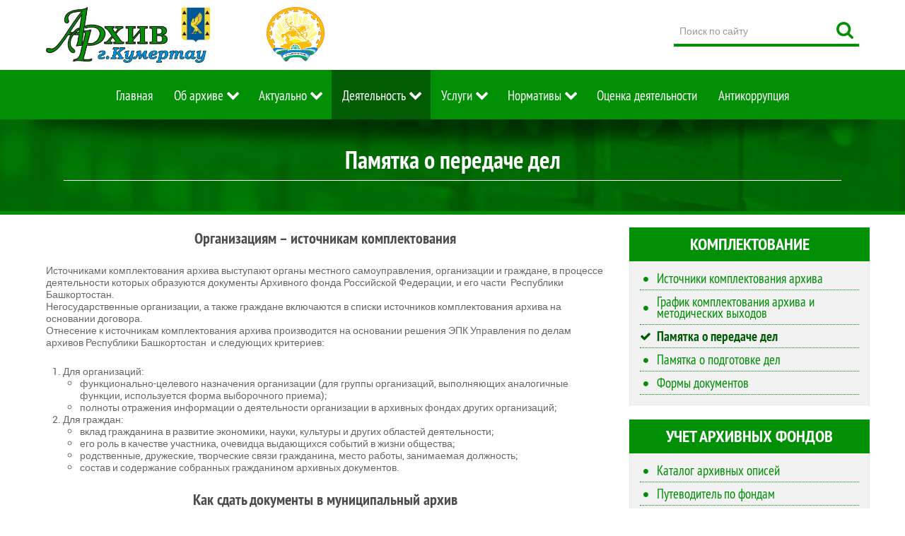

--- FILE ---
content_type: text/html; charset=utf-8
request_url: https://kumertau-archive.ru/%D0%B4%D0%B5%D1%8F%D1%82%D0%B5%D0%BB%D1%8C%D0%BD%D0%BE%D1%81%D1%82%D1%8C/%D0%BA%D0%BE%D0%BC%D0%BF%D0%BB%D0%B5%D0%BA%D1%82%D0%BE%D0%B2%D0%B0%D0%BD%D0%B8%D0%B5/%D0%BF%D0%B0%D0%BC%D1%8F%D1%82%D0%BA%D0%B0-%D0%BE-%D0%BF%D0%B5%D1%80%D0%B5%D0%B4%D0%B0%D1%87%D0%B5-%D0%B4%D0%B5%D0%BB.html
body_size: 13470
content:
<!DOCTYPE html><html
prefix="og: http://ogp.me/ns#" lang="ru-ru" dir="ltr"><head><meta
name="viewport" content="width=device-width, initial-scale=1.0"><meta
http-equiv="X-UA-Compatible" content="IE=edge" /><base
href="https://kumertau-archive.ru/%D0%B4%D0%B5%D1%8F%D1%82%D0%B5%D0%BB%D1%8C%D0%BD%D0%BE%D1%81%D1%82%D1%8C/%D0%BA%D0%BE%D0%BC%D0%BF%D0%BB%D0%B5%D0%BA%D1%82%D0%BE%D0%B2%D0%B0%D0%BD%D0%B8%D0%B5/%D0%BF%D0%B0%D0%BC%D1%8F%D1%82%D0%BA%D0%B0-%D0%BE-%D0%BF%D0%B5%D1%80%D0%B5%D0%B4%D0%B0%D1%87%D0%B5-%D0%B4%D0%B5%D0%BB.html" /><meta
http-equiv="content-type" content="text/html; charset=utf-8" /><meta
name="author" content="Super User" /><meta
name="generator" content="Joomla! - Open Source Content Management" /><title>Памятка о передаче дел - Городской архив города Кумертау</title><link
rel="stylesheet" type="text/css" href="https://kumertau-archive.ru/index.php?option=com_jbetolo&amp;task=serve&amp;gz=1&amp;file=f1db8cbbda12622d666da2a9c44f97c8.css&amp;type=css&amp;ag=5184000"  /><link
href="https://kumertau-archive.ru/деятельность/комплектование/памятка-о-передаче-дел.html" rel="canonical" /><link
href="https://kumertau-archive.ru/component/search/?Itemid=131&amp;format=opensearch" rel="search" title="Искать Городской архив города Кумертау" type="application/opensearchdescription+xml" /><link
href="/favicon.ico" rel="shortcut icon" type="image/vnd.microsoft.icon" /><style type="text/css">#g-sidebar li.item-174 {
display:none;
}</style> <script src="/media/system/js/mootools-core.js" type="text/javascript"></script> <script src="/media/system/js/core.js" type="text/javascript"></script> <script src="https://ajax.googleapis.com/ajax/libs/jquery/2.1.4/jquery.min.js" type="text/javascript"></script> <script src="/media/jui/js/jquery-noconflict.js" type="text/javascript"></script> <script src="/media/jui/js/jquery-migrate.min.js" type="text/javascript"></script> <script src="/media/system/js/caption.js" type="text/javascript"></script> <script src="/media/system/js/mootools-more.js" type="text/javascript"></script> <script src="/media/system/js/html5fallback.js" type="text/javascript"></script> <script src="/media/jui/js/bootstrap.min.js" type="text/javascript"></script> <script src="/templates/g5_hydrogen/js/rokbox.js" type="text/javascript"></script> <!--[if (gte IE 8)&(lte IE 9)]> <script type="text/javascript" src="/media/gantry5/assets/js/html5shiv-printshiv.min.js"></script> <link
rel="stylesheet" href="/media/gantry5/engines/nucleus/css/nucleus-ie9.css" type="text/css"/> <script type="text/javascript" src="/media/gantry5/assets/js/matchmedia.polyfill.js"></script> <![endif]--> <script type="text/javascript">jQuery(window).on('load',  function() {
				new JCaption('img.caption');
			});if (typeof RokBoxSettings == 'undefined') RokBoxSettings = {pc: '100'};jQuery(document).ready(function(){
	var jQuerymenu = jQuery("#g-navigation");
    jQuery(window).scroll(function(){
         if ( jQuery(this).scrollTop() > 100 && jQuerymenu.hasClass("default") ){
             jQuerymenu.fadeOut('fast',function(){
                 jQuery(this).removeClass("default")
                        .addClass("fixed")
                        .fadeIn('100');
             });
         } else if(jQuery(this).scrollTop() <= 100 && jQuerymenu.hasClass("fixed")) {
             jQuerymenu.fadeOut('fast',function(){
                 jQuery(this).removeClass("fixed")
                        .addClass("default")
                        .fadeIn('800');
             });
         }
	});
});</script> <script type="text/javascript">jQuery(function(){jQuery.fn.scrollToTop=function(){jQuery(this).hide().removeAttr("href");
if(jQuery(window).scrollTop()!="0"){jQuery(this).fadeIn("slow")}var scrollDiv=jQuery(this);
jQuery(window).scroll(function(){if(jQuery(window).scrollTop()=="0"){jQuery(scrollDiv).fadeOut("slow")}else{jQuery(scrollDiv).fadeIn("slow")}});
jQuery(this).click(function(){jQuery("html, body").animate({scrollTop:0},"slow")})}});</script> <script type="text/javascript">jQuery(function() { 
		jQuery("#toTop").scrollToTop(); 
	});</script> <script>(function(i,s,o,g,r,a,m){i['GoogleAnalyticsObject']=r;i[r]=i[r]||function(){
(i[r].q=i[r].q||[]).push(arguments)},i[r].l=1*new Date();a=s.createElement(o),
m=s.getElementsByTagName(o)[0];a.async=1;a.src=g;m.parentNode.insertBefore(a,m)
})(window,document,'script','https://www.google-analytics.com/analytics.js','ga');
ga('create', 'UA-80767228-1', 'auto');
ga('send', 'pageview');</script> <script type="text/javascript">(function (d, w, c) {
        (w[c] = w[c] || []).push(function() {
            try {
                w.yaCounter37289960 = new Ya.Metrika({
                    id:37289960,
                    clickmap:true,
                    trackLinks:true,
                    accurateTrackBounce:true
                });
            } catch(e) { }
        });

        var n = d.getElementsByTagName("script")[0],
            s = d.createElement("script"),
            f = function () { n.parentNode.insertBefore(s, n); };
        s.type = "text/javascript";
        s.async = true;
        s.src = "https://mc.yandex.ru/metrika/watch.js";

        if (w.opera == "[object Opera]") {
            d.addEventListener("DOMContentLoaded", f, false);
        } else { f(); }
    })(document, window, "yandex_metrika_callbacks");</script> </head><body
class="gantry site com_content view-article no-layout no-task dir-ltr itemid-131 outline-9 g-offcanvas-left g-2column-right g-style-preset3"><div
id="g-offcanvas"  data-g-offcanvas-swipe="1" data-g-offcanvas-css3="1"><div
class="g-grid"><div
class="g-block size-100"><div
class="g-content"><div
id="g-mobilemenu-container" data-g-menu-breakpoint="48rem"></div></div></div></div></div><div
id="g-page-surround"><div
class="g-offcanvas-hide g-offcanvas-toggle" data-offcanvas-toggle><i
class="fa fa-fw fa-bars"></i></div>
<header
id="g-header"><div
class="g-container"><div
class="g-grid"><div
class="g-block size-26"><div
class="g-content">
<a
href="/" title="Муниципальное бюджетное учреждение Архив г.Кумертау"  class="gantry-logo">
<img
src="/images/logo1.png" alt="Муниципальное бюджетное учреждение Архив г.Кумертау" />
</a></div></div><div
class="g-block size-48"><div
class="g-content">
<a
style="text-align: center"><img
src="/images/65let320.png" alt="65let" width="82" height="80" /></a></div></div><div
class="g-block size-26"><div
class="g-content"><div
class="platform-content"><div
class="search"><form
action="/деятельность/комплектование/памятка-о-передаче-дел.html" method="post" class="form-inline">
<label
for="mod-search-searchword" class="element-invisible">Поиск по сайту</label> <input
name="searchword" id="mod-search-searchword" maxlength="200"  class="inputbox search-query" type="search" placeholder="Поиск по сайту" /> <button
class="search-button" onclick="this.form.searchword.focus();"></button>		<input
type="hidden" name="task" value="search" />
<input
type="hidden" name="option" value="com_search" />
<input
type="hidden" name="Itemid" value="183" /></form></div></div></div></div></div></div>
</header>
<section
id="g-navigation" class="default"><div
class="g-container"><div
class="g-grid"><div
class="g-block size-100"><div
class="g-content"><nav
class="g-main-nav" role="navigation"><ul
class="g-toplevel"><li
class="g-menu-item g-menu-item-type-component g-menu-item-103 g-standard  " title="Главная">
<a
class="g-menu-item-container" href="/" target="_blank">
<span
class="g-menu-item-content">
<span
class="g-menu-item-title">Главная</span>
</span>
</a></li><li
class="g-menu-item g-menu-item-type-heading g-menu-item-116 g-parent g-standard  " style="position: relative;" title="Об архиве"><div
class="g-menu-item-container" data-g-menuparent="">                                                                            <span
class="g-nav-header g-menu-item-content">            <span
class="g-menu-item-title">Об архиве</span>
</span>
<span
class="g-menu-parent-indicator"></span></div><ul
class="g-dropdown g-inactive g-fade g-dropdown-right" style="width:300px;" data-g-item-width="300px"><li
class="g-dropdown-column"><div
class="g-grid"><div
class="g-block size-100"><ul
class="g-sublevel"><li
class="g-level-1 g-go-back">
<a
class="g-menu-item-container" href="#" data-g-menuparent=""><span>Back</span></a></li><li
class="g-menu-item g-menu-item-type-component g-menu-item-127  " title="История архива">
<a
class="g-menu-item-container" href="/об-архиве/история.html">
<span
class="g-menu-item-content">
<span
class="g-menu-item-title">История архива</span>
</span>
</a></li><li
class="g-menu-item g-menu-item-type-component g-menu-item-150  " title="Паспорт архива">
<a
class="g-menu-item-container" href="/об-архиве/паспорт-архива.html">
<span
class="g-menu-item-content">
<span
class="g-menu-item-title">Паспорт архива</span>
</span>
</a></li><li
class="g-menu-item g-menu-item-type-component g-menu-item-195  " title="Сотрудники архива">
<a
class="g-menu-item-container" href="/об-архиве/сотрудники-архива.html">
<span
class="g-menu-item-content">
<span
class="g-menu-item-title">Сотрудники архива</span>
</span>
</a></li><li
class="g-menu-item g-menu-item-type-separator g-menu-item-174 g-parent  " style="position: relative;" title="Документы"><div
class="g-menu-item-container" data-g-menuparent="">                                                                            <span
class="g-separator g-menu-item-content">            <span
class="g-menu-item-title">Документы</span>
</span>
<span
class="g-menu-parent-indicator"></span></div><ul
class="g-dropdown g-inactive g-fade g-dropdown-right" style="width:300px;" data-g-item-width="300px"><li
class="g-dropdown-column"><div
class="g-grid"><div
class="g-block size-100"><ul
class="g-sublevel"><li
class="g-level-2 g-go-back">
<a
class="g-menu-item-container" href="#" data-g-menuparent=""><span>Back</span></a></li><li
class="g-menu-item g-menu-item-type-component g-menu-item-202  " title="Учредительные">
<a
class="g-menu-item-container" href="/об-архиве/документы/учредительные.html">
<span
class="g-menu-item-content">
<span
class="g-menu-item-title">Учредительные</span>
</span>
</a></li><li
class="g-menu-item g-menu-item-type-component g-menu-item-203  " title="Финансово-хозяйственная деятельность">
<a
class="g-menu-item-container" href="/об-архиве/документы/финансово-хозяйственная-деятельность.html">
<span
class="g-menu-item-content">
<span
class="g-menu-item-title">Финансово-хозяйственная деятельность</span>
</span>
</a></li><li
class="g-menu-item g-menu-item-type-component g-menu-item-204  " title="Муниципальное задание">
<a
class="g-menu-item-container" href="/об-архиве/документы/муниципальное-задание.html">
<span
class="g-menu-item-content">
<span
class="g-menu-item-title">Муниципальное задание</span>
</span>
</a></li><li
class="g-menu-item g-menu-item-type-component g-menu-item-205  " title="Закупки">
<a
class="g-menu-item-container" href="/об-архиве/документы/закупки.html">
<span
class="g-menu-item-content">
<span
class="g-menu-item-title">Закупки</span>
</span>
</a></li><li
class="g-menu-item g-menu-item-type-component g-menu-item-216  " title="Охрана труда">
<a
class="g-menu-item-container" href="/об-архиве/документы/охрана-труда.html">
<span
class="g-menu-item-content">
<span
class="g-menu-item-title">Охрана труда</span>
</span>
</a></li><li
class="g-menu-item g-menu-item-type-component g-menu-item-217  " title="Правила работы с сайтом">
<a
class="g-menu-item-container" href="/об-архиве/документы/правила-работы-с-сайтом.html">
<span
class="g-menu-item-content">
<span
class="g-menu-item-title">Правила работы с сайтом</span>
</span>
</a></li></ul></div></div></li></ul></li><li
class="g-menu-item g-menu-item-type-component g-menu-item-196  " style="position: relative;" title="Противодействие коррупции">
<a
class="g-menu-item-container" href="/об-архиве/противодействие-коррупции.html">
<span
class="g-menu-item-content">
<span
class="g-menu-item-title">Противодействие коррупции</span>
</span>
</a></li></ul></div></div></li></ul></li><li
class="g-menu-item g-menu-item-type-separator g-menu-item-118 g-parent g-standard  " title="Актуально"><div
class="g-menu-item-container" data-g-menuparent="">                                                                            <span
class="g-separator g-menu-item-content">            <span
class="g-menu-item-title">Актуально</span>
</span>
<span
class="g-menu-parent-indicator"></span></div><ul
class="g-dropdown g-inactive g-fade g-dropdown-right"><li
class="g-dropdown-column"><div
class="g-grid"><div
class="g-block size-100"><ul
class="g-sublevel"><li
class="g-level-1 g-go-back">
<a
class="g-menu-item-container" href="#" data-g-menuparent=""><span>Back</span></a></li><li
class="g-menu-item g-menu-item-type-component g-menu-item-119  " title="Новости">
<a
class="g-menu-item-container" href="/новости/новости.html">
<span
class="g-menu-item-content">
<span
class="g-menu-item-title">Новости</span>
</span>
</a></li><li
class="g-menu-item g-menu-item-type-component g-menu-item-189  " title="Методнавигатор">
<a
class="g-menu-item-container" href="/новости/актуально.html">
<span
class="g-menu-item-content">
<span
class="g-menu-item-title">Методнавигатор</span>
</span>
</a></li><li
class="g-menu-item g-menu-item-type-component g-menu-item-207  " title="Кумертауведение">
<a
class="g-menu-item-container" href="/новости/кумертауведение-online.html">
<span
class="g-menu-item-content">
<span
class="g-menu-item-title">Кумертауведение</span>
</span>
</a></li><li
class="g-menu-item g-menu-item-type-component g-menu-item-190  " title="Объявления">
<a
class="g-menu-item-container" href="/новости/объявления.html">
<span
class="g-menu-item-content">
<span
class="g-menu-item-title">Объявления</span>
</span>
</a></li></ul></div></div></li></ul></li><li
class="g-menu-item g-menu-item-type-separator g-menu-item-120 g-parent active g-standard  " style="position: relative;" title="Деятельность"><div
class="g-menu-item-container" data-g-menuparent="">                                                                            <span
class="g-separator g-menu-item-content">            <span
class="g-menu-item-title">Деятельность</span>
</span>
<span
class="g-menu-parent-indicator"></span></div><ul
class="g-dropdown g-inactive g-fade g-dropdown-right" style="width:300px;" data-g-item-width="300px"><li
class="g-dropdown-column"><div
class="g-grid"><div
class="g-block size-100"><ul
class="g-sublevel"><li
class="g-level-1 g-go-back">
<a
class="g-menu-item-container" href="#" data-g-menuparent=""><span>Back</span></a></li><li
class="g-menu-item g-menu-item-type-separator g-menu-item-209 g-parent  " style="position: relative;" title="Организация деятельности"><div
class="g-menu-item-container" data-g-menuparent="">                                                                            <span
class="g-separator g-menu-item-content">            <span
class="g-menu-item-title">Организация деятельности</span>
</span>
<span
class="g-menu-parent-indicator"></span></div><ul
class="g-dropdown g-inactive g-fade g-dropdown-right" style="width:300px;" data-g-item-width="300px"><li
class="g-dropdown-column"><div
class="g-grid"><div
class="g-block size-100"><ul
class="g-sublevel"><li
class="g-level-2 g-go-back">
<a
class="g-menu-item-container" href="#" data-g-menuparent=""><span>Back</span></a></li><li
class="g-menu-item g-menu-item-type-component g-menu-item-210  " title="Программы">
<a
class="g-menu-item-container" href="/деятельность/организация-деятельности/программы.html">
<span
class="g-menu-item-content">
<span
class="g-menu-item-title">Программы</span>
</span>
</a></li><li
class="g-menu-item g-menu-item-type-component g-menu-item-211  " title="Планы, отчеты">
<a
class="g-menu-item-container" href="/деятельность/организация-деятельности/планы,-отчеты.html">
<span
class="g-menu-item-content">
<span
class="g-menu-item-title">Планы, отчеты</span>
</span>
</a></li><li
class="g-menu-item g-menu-item-type-component g-menu-item-181  " title="ЦЭК,ЭК">
<a
class="g-menu-item-container" href="/деятельность/организация-деятельности/центральная-экспертная-комиссия.html">
<span
class="g-menu-item-content">
<span
class="g-menu-item-title">ЦЭК,ЭК</span>
</span>
</a></li></ul></div></div></li></ul></li><li
class="g-menu-item g-menu-item-type-separator g-menu-item-125 g-parent active  " style="position: relative;" title="Комплектование"><div
class="g-menu-item-container" data-g-menuparent="">                                                                            <span
class="g-separator g-menu-item-content">            <span
class="g-menu-item-title">Комплектование</span>
</span>
<span
class="g-menu-parent-indicator"></span></div><ul
class="g-dropdown g-inactive g-fade g-dropdown-right" style="width:330px;" data-g-item-width="330px"><li
class="g-dropdown-column"><div
class="g-grid"><div
class="g-block size-100"><ul
class="g-sublevel"><li
class="g-level-2 g-go-back">
<a
class="g-menu-item-container" href="#" data-g-menuparent=""><span>Back</span></a></li><li
class="g-menu-item g-menu-item-type-component g-menu-item-129  " title="Источники комплектования архива">
<a
class="g-menu-item-container" href="/деятельность/комплектование/источники-комплектования-архива.html">
<span
class="g-menu-item-content">
<span
class="g-menu-item-title">Источники комплектования архива</span>
</span>
</a></li><li
class="g-menu-item g-menu-item-type-component g-menu-item-130  " title="График комплектования архива и методических выходов">
<a
class="g-menu-item-container" href="/деятельность/комплектование/график-комплектования-архива.html">
<span
class="g-menu-item-content">
<span
class="g-menu-item-title">График комплектования архива и методических выходов</span>
</span>
</a></li><li
class="g-menu-item g-menu-item-type-component g-menu-item-131 active  " title="Памятка о передаче дел">
<a
class="g-menu-item-container" href="/деятельность/комплектование/памятка-о-передаче-дел.html">
<span
class="g-menu-item-content">
<span
class="g-menu-item-title">Памятка о передаче дел</span>
</span>
</a></li><li
class="g-menu-item g-menu-item-type-component g-menu-item-176  " title="Памятка о подготовке дел">
<a
class="g-menu-item-container" href="/деятельность/комплектование/памятка-о-подготовке-дел.html">
<span
class="g-menu-item-content">
<span
class="g-menu-item-title">Памятка о подготовке дел</span>
</span>
</a></li><li
class="g-menu-item g-menu-item-type-component g-menu-item-133  " style="position: relative;" title="Формы документов">
<a
class="g-menu-item-container" href="/деятельность/комплектование/образцы-по-комплектованию.html">
<span
class="g-menu-item-content">
<span
class="g-menu-item-title">Формы документов</span>
</span>
</a></li></ul></div></div></li></ul></li><li
class="g-menu-item g-menu-item-type-separator g-menu-item-134 g-parent  " style="position: relative;" title="Учет архивных фондов"><div
class="g-menu-item-container" data-g-menuparent="">                                                                            <span
class="g-separator g-menu-item-content">            <span
class="g-menu-item-title">Учет архивных фондов</span>
</span>
<span
class="g-menu-parent-indicator"></span></div><ul
class="g-dropdown g-inactive g-fade g-dropdown-right" style="width:300px;" data-g-item-width="300px"><li
class="g-dropdown-column"><div
class="g-grid"><div
class="g-block size-100"><ul
class="g-sublevel"><li
class="g-level-2 g-go-back">
<a
class="g-menu-item-container" href="#" data-g-menuparent=""><span>Back</span></a></li><li
class="g-menu-item g-menu-item-type-component g-menu-item-136  " title="Каталог архивных описей">
<a
class="g-menu-item-container" href="/деятельность/учет-архивных-фондов/каталог-архивных-описей.html">
<span
class="g-menu-item-content">
<span
class="g-menu-item-title">Каталог архивных описей</span>
</span>
</a></li><li
class="g-menu-item g-menu-item-type-component g-menu-item-206  " title="Путеводитель по фондам">
<a
class="g-menu-item-container" href="/деятельность/учет-архивных-фондов/путеводитель.html">
<span
class="g-menu-item-content">
<span
class="g-menu-item-title">Путеводитель по фондам</span>
</span>
</a></li><li
class="g-menu-item g-menu-item-type-component g-menu-item-137  " title="Базы данных, справочники, реестры">
<a
class="g-menu-item-container" href="/деятельность/учет-архивных-фондов/базы-данных,-справочники,-реестры.html">
<span
class="g-menu-item-content">
<span
class="g-menu-item-title">Базы данных, справочники, реестры</span>
</span>
</a></li><li
class="g-menu-item g-menu-item-type-component g-menu-item-175  " title="Формы по учету">
<a
class="g-menu-item-container" href="/деятельность/учет-архивных-фондов/образцы-по-учету.html">
<span
class="g-menu-item-content">
<span
class="g-menu-item-title">Формы по учету</span>
</span>
</a></li></ul></div></div></li></ul></li><li
class="g-menu-item g-menu-item-type-separator g-menu-item-138 g-parent  " style="position: relative;" title="Проекты, публикации, выставки"><div
class="g-menu-item-container" data-g-menuparent="">                                                                            <span
class="g-separator g-menu-item-content">            <span
class="g-menu-item-title">Проекты, публикации, выставки</span>
</span>
<span
class="g-menu-parent-indicator"></span></div><ul
class="g-dropdown g-inactive g-fade g-dropdown-right" style="width:200px;" data-g-item-width="200px"><li
class="g-dropdown-column"><div
class="g-grid"><div
class="g-block size-100"><ul
class="g-sublevel"><li
class="g-level-2 g-go-back">
<a
class="g-menu-item-container" href="#" data-g-menuparent=""><span>Back</span></a></li><li
class="g-menu-item g-menu-item-type-component g-menu-item-191  " title="Архивные проекты">
<a
class="g-menu-item-container" href="/деятельность/справочники-по-фондам-2/проекты.html">
<span
class="g-menu-item-content">
<span
class="g-menu-item-title">Архивные проекты</span>
</span>
</a></li><li
class="g-menu-item g-menu-item-type-component g-menu-item-117  " title="Фотогалерея">
<a
class="g-menu-item-container" href="/деятельность/справочники-по-фондам-2/фотогалерея.html">
<span
class="g-menu-item-content">
<span
class="g-menu-item-title">Фотогалерея</span>
</span>
</a></li><li
class="g-menu-item g-menu-item-type-component g-menu-item-212  " title="Видеогалерея">
<a
class="g-menu-item-container" href="/деятельность/справочники-по-фондам-2/видеогалерея.html">
<span
class="g-menu-item-content">
<span
class="g-menu-item-title">Видеогалерея</span>
</span>
</a></li></ul></div></div></li></ul></li></ul></div></div></li></ul></li><li
class="g-menu-item g-menu-item-type-separator g-menu-item-121 g-parent g-standard  " title="Услуги"><div
class="g-menu-item-container" data-g-menuparent="">                                                                            <span
class="g-separator g-menu-item-content">            <span
class="g-menu-item-title">Услуги</span>
</span>
<span
class="g-menu-parent-indicator"></span></div><ul
class="g-dropdown g-inactive g-fade g-dropdown-right"><li
class="g-dropdown-column"><div
class="g-grid"><div
class="g-block size-100"><ul
class="g-sublevel"><li
class="g-level-1 g-go-back">
<a
class="g-menu-item-container" href="#" data-g-menuparent=""><span>Back</span></a></li><li
class="g-menu-item g-menu-item-type-separator g-menu-item-152 g-parent  " style="position: relative;" title="Обращения"><div
class="g-menu-item-container" data-g-menuparent="">                                                                            <span
class="g-separator g-menu-item-content">            <span
class="g-menu-item-title">Обращения</span>
</span>
<span
class="g-menu-parent-indicator"></span></div><ul
class="g-dropdown g-inactive g-fade g-dropdown-right" style="width:260px;" data-g-item-width="260px"><li
class="g-dropdown-column"><div
class="g-grid"><div
class="g-block size-100"><ul
class="g-sublevel"><li
class="g-level-2 g-go-back">
<a
class="g-menu-item-container" href="#" data-g-menuparent=""><span>Back</span></a></li><li
class="g-menu-item g-menu-item-type-component g-menu-item-177  " title="Работа с обращениями">
<a
class="g-menu-item-container" href="/услуги/обращения/работа-с-обращениями.html">
<span
class="g-menu-item-content">
<span
class="g-menu-item-title">Работа с обращениями</span>
</span>
</a></li><li
class="g-menu-item g-menu-item-type-component g-menu-item-154  " title="Бланки запросов">
<a
class="g-menu-item-container" href="/услуги/обращения/бланки-запросов.html">
<span
class="g-menu-item-content">
<span
class="g-menu-item-title">Бланки запросов</span>
</span>
</a></li><li
class="g-menu-item g-menu-item-type-component g-menu-item-178  " title="График приема">
<a
class="g-menu-item-container" href="/услуги/обращения/график-приема.html">
<span
class="g-menu-item-content">
<span
class="g-menu-item-title">График приема</span>
</span>
</a></li></ul></div></div></li></ul></li><li
class="g-menu-item g-menu-item-type-separator g-menu-item-153 g-parent  " style="position: relative;" title="Читальный зал"><div
class="g-menu-item-container" data-g-menuparent="">                                                                            <span
class="g-separator g-menu-item-content">            <span
class="g-menu-item-title">Читальный зал</span>
</span>
<span
class="g-menu-parent-indicator"></span></div><ul
class="g-dropdown g-inactive g-fade g-dropdown-right" style="width:260px;" data-g-item-width="260px"><li
class="g-dropdown-column"><div
class="g-grid"><div
class="g-block size-100"><ul
class="g-sublevel"><li
class="g-level-2 g-go-back">
<a
class="g-menu-item-container" href="#" data-g-menuparent=""><span>Back</span></a></li><li
class="g-menu-item g-menu-item-type-component g-menu-item-192  " title="Организация работы">
<a
class="g-menu-item-container" href="/услуги/читальный-зал/организация-работы.html">
<span
class="g-menu-item-content">
<span
class="g-menu-item-title">Организация работы</span>
</span>
</a></li><li
class="g-menu-item g-menu-item-type-component g-menu-item-193  " title="Образцы документов">
<a
class="g-menu-item-container" href="/услуги/читальный-зал/образцы-документов.html">
<span
class="g-menu-item-content">
<span
class="g-menu-item-title">Образцы документов</span>
</span>
</a></li></ul></div></div></li></ul></li><li
class="g-menu-item g-menu-item-type-component g-menu-item-194  " title="Регламенты">
<a
class="g-menu-item-container" href="/услуги/документы.html">
<span
class="g-menu-item-content">
<span
class="g-menu-item-title">Регламенты</span>
</span>
</a></li><li
class="g-menu-item g-menu-item-type-component g-menu-item-215  " title="Места хранения документов">
<a
class="g-menu-item-container" href="/услуги/место-хранения-документов.html">
<span
class="g-menu-item-content">
<span
class="g-menu-item-title">Места хранения документов</span>
</span>
</a></li><li
class="g-menu-item g-menu-item-type-component g-menu-item-126  " title="Список ликвидированных предприятий сдавших документы в архив">
<a
class="g-menu-item-container" href="/услуги/список-ликвидированных-предприятий-сдавших-документы-в-архив.html">
<span
class="g-menu-item-content">
<span
class="g-menu-item-title">Список ликвидированных предприятий сдавших документы в архив</span>
</span>
</a></li></ul></div></div></li></ul></li><li
class="g-menu-item g-menu-item-type-separator g-menu-item-122 g-parent g-standard  " style="position: relative;" title="Нормативы"><div
class="g-menu-item-container" data-g-menuparent="">                                                                            <span
class="g-separator g-menu-item-content">            <span
class="g-menu-item-title">Нормативы</span>
</span>
<span
class="g-menu-parent-indicator"></span></div><ul
class="g-dropdown g-inactive g-fade g-dropdown-right" style="width:300px;" data-g-item-width="300px"><li
class="g-dropdown-column"><div
class="g-grid"><div
class="g-block size-100"><ul
class="g-sublevel"><li
class="g-level-1 g-go-back">
<a
class="g-menu-item-container" href="#" data-g-menuparent=""><span>Back</span></a></li><li
class="g-menu-item g-menu-item-type-component g-menu-item-185  " title="Нормативы РФ">
<a
class="g-menu-item-container" href="/нормативы,-рекомендации/нормативы-рф.html">
<span
class="g-menu-item-content">
<span
class="g-menu-item-title">Нормативы РФ</span>
</span>
</a></li><li
class="g-menu-item g-menu-item-type-component g-menu-item-186  " title="Нормативы РБ">
<a
class="g-menu-item-container" href="/нормативы,-рекомендации/нормативы-рб.html">
<span
class="g-menu-item-content">
<span
class="g-menu-item-title">Нормативы РБ</span>
</span>
</a></li><li
class="g-menu-item g-menu-item-type-component g-menu-item-187  " title="Нормативы городского округа город Кумертау">
<a
class="g-menu-item-container" href="/нормативы,-рекомендации/нормативы-городского-округа-город-кумертау.html">
<span
class="g-menu-item-content">
<span
class="g-menu-item-title">Нормативы городского округа город Кумертау</span>
</span>
</a></li><li
class="g-menu-item g-menu-item-type-component g-menu-item-188  " title="Рекомендации">
<a
class="g-menu-item-container" href="/нормативы,-рекомендации/рекомендации.html">
<span
class="g-menu-item-content">
<span
class="g-menu-item-title">Рекомендации</span>
</span>
</a></li></ul></div></div></li></ul></li><li
class="g-menu-item g-menu-item-type-component g-menu-item-124 g-standard  " title="Оценка деятельности">
<a
class="g-menu-item-container" href="/оценка-деятельности.html">
<span
class="g-menu-item-content">
<span
class="g-menu-item-title">Оценка деятельности</span>
</span>
</a></li><li
class="g-menu-item g-menu-item-type-component g-menu-item-213 g-standard  " title="Антикоррупция">
<a
class="g-menu-item-container" href="/антикоррупция.html">
<span
class="g-menu-item-content">
<span
class="g-menu-item-title">Антикоррупция</span>
</span>
</a></li></ul>
</nav></div></div></div></div>
</section>
<section
id="g-discription"><div
class="g-container"><div
class="g-grid"><div
class="g-block size-100"><div
class="g-content"><div
class="moduletable "><div
class="sample-content"><div
class="g-grid"><div
class="g-block"><div
class="g-content"><h1>Памятка о передаче дел</h1></div></div></div><div
class="g-grid"></div></div></div></div></div></div></div>
</section>
<section
id="g-container-main" class="g-wrapper"><div
class="g-container"><div
class="g-grid"><div
class="g-block size-70">
<main
id="g-main"><div
class="g-grid"><div
class="g-block size-100"><div
class="g-system-messages"></div></div></div><div
class="g-grid"><div
class="g-block size-100"><div
class="g-content"><div
class="platform-content"><div
class="item-page" itemscope itemtype="http://schema.org/Article"><meta
itemprop="inLanguage" content="ru-RU" /><div
itemprop="articleBody"><h3 align="center">Организациям &ndash; источникам комплектования</h3><p>Источниками комплектования архива выступают органы местного самоуправления, организации и граждане, в процессе деятельности которых образуются документы Архивного фонда Российской Федерации, и его части&nbsp; Республики Башкортостан.<br
/> Негосударственные организации, а также граждане включаются в списки источников комплектования архива на основании договора.<br
/> Отнесение к источникам комплектования архива производится на основании решения ЭПК Управления по делам архивов Республики Башкортостан&nbsp; и следующих критериев:</p><ol><li>Для организаций:<ul><li>функционально-целевого назначения организации (для группы организаций, выполняющих аналогичные функции, используется форма выборочного приема);</li><li>полноты отражения информации о деятельности организации в архивных фондах других организаций;</li></ul></li><li>Для граждан:<ul><li>вклад гражданина в развитие экономики, науки, культуры и других областей деятельности;</li><li>его роль в качестве участника, очевидца выдающихся событий в жизни общества;</li><li>родственные, дружеские, творческие связи гражданина, место работы, занимаемая должность;</li><li>состав и содержание собранных гражданином архивных документов.</li></ul></li></ol><h3 align="center">Как сдать документы в муниципальный архив</h3><ol><li>Организации, включенные в список источников комплектования передают на постоянное (вечное) хранение управленческие документы, отражающие основную деятельность. Прием документов в архив осуществляется ежегодно по графику, на основании описей, с оформлением акта приема-передачи.<br
/> В случае ликвидации организации &mdash; источника комплектования на хранение передаются управленческие документы и документы по личному составу.</li><li>Организации муниципальной формы собственности, не являющиеся источниками комплектования, при ликвидации, при смене собственности без правопреемника, передают на хранение документы постоянного хранения и по личному составу. Прием документов осуществляется на безвозмездной основе.</li><li>Организации негосударственной и немуниципальной формы собственности при ликвидации, передают на хранение документы по личному составу на срок до 75 лет. Прием документов осуществляется на основе договора, при этом документы государственной части (при наличии) принимаются бесплатно.</li><li>Документы поступают в архив в упорядоченном состоянии, после проведения комплекса работ по формированию документов в дела (единицы хранения), описанию и оформлению дел в соответствии с нормативными требованиями. Все работы, связанные с отбором, подготовкой и передачей архивных документов на хранение, в том числе с их упорядочением и транспортировкой к месту хранения, выполняются за счет организаций, передающих документы.</li><li>Физические лица &mdash; собственники или владельцы личных документов могут передать их на хранение в архив. Прием документов личного происхождения и фотодокументы осуществляется на основании договора дарения между владельцем и архивом по сдаточной описи. При этом условия хранения этих документов определяется их собственниками или владельцами с соблюдением норм хранения.</li></ol><h3 align="center">Перечень типовых управленческих документов, подлежащих передаче в архив на постоянное хранение</h3><ul><li>Учредительные документы: устав, документ о создании и др.;</li><li>Распорядительные документы: распоряжения и приказы по основной деятельности;</li><li>Решения коллегиальных органов: протоколы коллегий, советов, комиссий, совещаний у руководителей;</li><li>Годовые отчеты по основной деятельности организации;</li><li>Годовые финансовые отчеты;</li><li>Штатное расписание;</li><li>Сметы расходов и доходов или План финансово-хозяйственной деятельности;</li><li>Аналитические отчеты;</li><li>Коллективный договор;</li><li>другие документы, определяющие основную деятельность организации и предусмотренные Перечнем типовых управленческих архивных документов, образующихся в процессе деятельности государственных органов, органов местного самоуправления и организаций с указанием сроков хранения (зарегистрированным в Минюсте РФ 8 сентября 2010 г. № 18380).</li></ul><h3 align="center">Перечень документов подлежащих передаче в муниципальный архив при ликвидации организации</h3><ol><li>Учредительные документы (свидетельство о регистрации или документы о создании, устав или положение, документ о ликвидации, приказы и / или распоряжения о создании, переименованиях, документы о ликвидации);</li><li>Приказы и / или распоряжения о приеме, увольнении, переводе, установлении должностных окладов, отпусках (если на предприятии использовались профессии на вредном производстве).</li><li>Трудовые договоры, контракты, соглашения, договоры подряда.</li><li>Личные карточки формы Т-2 (в том числе временных работников).</li><li>Личные дела уволенных (заявления, автобиографии, копии приказов и выписки из них, копии личных документов, характеристики, листки по учету кадров, анкеты и т.д.).</li><li>Лицевые счета работников или ведомости по начислению заработной платы. Примечание: при отсутствии лицевых счетов - ведомости на выдачу заработной платы, документы на выдачу пособий, гонораров, материальной помощи и других выплат.</li><li>Расшифровка кодов видов начислений заработной платы и удержаний (при начислении кодов в расчетных листках);</li><li>Невостребованные личные документы (трудовые книжки, дипломы, свидетельства об образовании и т.д.).</li><li>Акты о несчастных случаях.</li><li>Штатные расписания.</li><li>Журналы учета движения трудовых книжек, списки личного состава, алфавитные книги, другие документы, подтверждающие трудовой стаж, оплату труда, получение образования, имущественные и льготные права, изменение в должности и социально-правовом положении граждан.</li><li>Табели и наряды работников вредных профессий;</li><li>Список (Перечень) вредных профессий, определяющих право на льготное пенсионное обеспечение, по возможности с описанием технологических процессов. Примечание: при наличии таковых на предприятии</li></ol><h3 align="center">Перечень документов личного происхождения от граждан, подлежащих постоянному хранению в муниципальном архиве</h3><ol><li>Личные документы биографического характера: автобиография, воспоминания, копии документов о трудовой деятельности, документы о награждении и поощрении;</li><li>Документы общественной деятельности;</li><li>Документы о творческой деятельности;</li><li>Документы, собранные фондообразователем для своих работ и по интересующим его темам;</li><li>Переписка: письма, открытки;</li><li>Изобразительные документы;</li><li>Фотоальбомы и фотографии;</li><li>Фоно - видео-записи;</li><li>Документы о членах семьи и близких родственниках;</li><li>Коллекции.</li></ol><h3 align="center">Вместе с документами в архив передаются:</h3><ol><li>Опись дел постоянного хранения и /или опись дел по личному составу&nbsp; &nbsp;(согласованная ЭПК Управления по делам архивов Республики Башкортостан)&nbsp; в &nbsp;4 экземплярах + электронный экземпляр;</li><li>Историческая справка (в последующем &ndash; предисловие)в4 экземплярах + электронный экземпляр.</li><li>Справка-объяснение об отсутствии дел&nbsp; (при необходимости) в 2-х&nbsp; экземплярах.</li><li>Титульный лист в&nbsp; 4 экземплярах + электронный экземпляр;</li><li>Указатель видов документов в&nbsp; 4 экземплярах + электронный экземпляр;</li><li>Короба под объем сдаваемых документов.</li></ol></div></div></div></div></div></div>
</main></div><div
class="g-block size-30">
<aside
id="g-sidebar"><div
class="g-grid"><div
class="g-block green size-100"><div
class="g-content"><div
class="platform-content"><div
class="moduletable "><h3 class="g-title">Комплектование</h3><ul
class="nav menu"><li
class="item-129"><a
href="/деятельность/комплектование/источники-комплектования-архива.html" >Источники комплектования архива</a></li><li
class="item-130"><a
href="/деятельность/комплектование/график-комплектования-архива.html" >График комплектования архива и методических выходов</a></li><li
class="item-131 current"><a
href="/деятельность/комплектование/памятка-о-передаче-дел.html" >Памятка о передаче дел</a></li><li
class="item-176"><a
href="/деятельность/комплектование/памятка-о-подготовке-дел.html" >Памятка о подготовке дел</a></li><li
class="item-133"><a
href="/деятельность/комплектование/образцы-по-комплектованию.html" >Формы документов</a></li></ul></div></div></div></div></div><div
class="g-grid"><div
class="g-block green size-100"><div
class="g-content"><div
class="platform-content"><div
class="moduletable "><h3 class="g-title">Учет архивных фондов</h3><ul
class="nav menu"><li
class="item-136"><a
href="/деятельность/учет-архивных-фондов/каталог-архивных-описей.html" >Каталог архивных описей</a></li><li
class="item-206"><a
href="/деятельность/учет-архивных-фондов/путеводитель.html" >Путеводитель по фондам</a></li><li
class="item-137"><a
href="/деятельность/учет-архивных-фондов/базы-данных,-справочники,-реестры.html" >Базы данных, справочники, реестры</a></li><li
class="item-175"><a
href="/деятельность/учет-архивных-фондов/образцы-по-учету.html" >Формы по учету</a></li></ul></div></div></div></div></div><div
class="g-grid"><div
class="g-block green size-100"><div
class="g-content"><div
class="platform-content"><div
class="moduletable "><h2 class="g-title">Кумертауведение</h2><ul
class="latestnews"><li
itemscope itemtype="http://schema.org/Article"><span
class="img"><a
href="/images/kumertauved/afgancy/Valitov K.M.jpg" target="_blank" data-rokbox="1"><img
src="/images/kumertauved/afgancy/thumbnails/thumb_Valitov K.M.jpg" alt="Valitov K.M.jpg" width="320" height="240" /></a></span>
<a
href="/новости/кумертауведение-online/1272-афганистан-взгляд-спустя-годы-валитов-камиль-мазитович.html" itemprop="url">
<span
itemprop="name">
Афганистан: взгляд спустя годы. Валитов Камиль Маз...                			</span>
<br><span
class="date"><span
class="icon-calendar"></span>05 Сентября 2025</span>
</a></li><li
itemscope itemtype="http://schema.org/Article"><span
class="img"><a
href="/images/kumertauved/afgancy/RakAL_1.jpg" target="_blank" data-rokbox-album="images/kumertauved/afgancy/RakAL_1.jpg" data-rokbox="1"><img
src="/images/kumertauved/afgancy/thumbnails/thumb_RakAL_1.jpg" alt="RakAL_1.jpg" width="320" height="240" /></a></span>
<a
href="/новости/кумертауведение-online/1267-афганистан-взгляд-спустя-годы-рак-александр-леонидович.html" itemprop="url">
<span
itemprop="name">
Афганистан: взгляд спустя годы. Рак Александр Леон...                			</span>
<br><span
class="date"><span
class="icon-calendar"></span>30 Июня 2025</span>
</a></li><li
itemscope itemtype="http://schema.org/Article"><span
class="img"><a
href="/images/kumertauved/afgancy/petr_maximov.jpg" target="_blank" style="background-color: transparent;" data-rokbox-album="images/kumertauved/afgancy/petr_maximov.jpg" data-rokbox="1"><img
src="/images/kumertauved/afgancy/thumbnails/thumb_petr_maximov.jpg" alt="petr_maximov.jpg" width="320" height="240" /></a></span>
<a
href="/новости/кумертауведение-online/1263-афганистан-взгляд-спустя-годы-петр-терещенко.html" itemprop="url">
<span
itemprop="name">
Афганистан: взгляд спустя годы. Петр Максимов                			</span>
<br><span
class="date"><span
class="icon-calendar"></span>02 Июня 2025</span>
</a></li><li
itemscope itemtype="http://schema.org/Article"><span
class="img"><a
href="/images/kumertauved/2025/SemenovNG.jpg" target="_blank" data-rokbox-album="images/kumertauved/2025/SemenovNG.jpg" data-rokbox="1"><img
src="/images/kumertauved/2025/thumbs/thumb_SemenovNG.jpg" alt="SemenovNG.jpg" width="320" height="240" /></a></span>
<a
href="/новости/кумертауведение-online/1249-афганистан-взгляд-спустя-годы-семенов-николай-григорьевич.html" itemprop="url">
<span
itemprop="name">
Афганистан: взгляд спустя годы. Семенов Николай Гр...                			</span>
<br><span
class="date"><span
class="icon-calendar"></span>21 Марта 2025</span>
</a></li><li
itemscope itemtype="http://schema.org/Article"><span
class="img"><a
href="/images/news/2025/BDUvMk50a20.jpg" target="_blank" style="background-color: transparent;" data-rokbox-album="images/news/2025/BDUvMk50a20.jpg" data-rokbox="1"><img
src="/images/news/2025/thumbs/thumb_BDUvMk50a20.jpg" alt="BDUvMk50a20.jpg" width="320" height="240" /></a></span>
<a
href="/новости/кумертауведение-online/1247-календарь-кумертауские-женщины-на-войне-история-и-память.html" itemprop="url">
<span
itemprop="name">
Календарь "Кумертауские женщины на войне: история...                			</span>
<br><span
class="date"><span
class="icon-calendar"></span>13 Марта 2025</span>
</a></li></ul></div></div></div></div></div><div
class="g-grid"><div
class="g-block green size-100"><div
class="g-content"><div
class="platform-content"><div
class="moduletable "><h2 class="g-title">Последние новости</h2><ul
class="latestnews"><li
itemscope itemtype="http://schema.org/Article"><span
class="img"><a
href="/images/news/2026/YtMc4a4-hAC4klBOMffilGg_1StI0XKaCsxiVzutYkeKRKLWG_l2bWVqeRIS8UleEAFjp5jyt_Sgpm0m9qY6aX-s.jpg" target="_blank" style="background-color: transparent;" data-rokbox-album="images/news/2026/YtMc4a4-hAC4klBOMffilGg_1StI0XKaCsxiVzutYkeKRKLWG_l2bWVqeRIS8UleEAFjp5jyt_Sgpm0m9qY6aX-s.jpg" data-rokbox="1"><img
src="/images/news/2026/thumbs/thumb_YtMc4a4-hAC4klBOMffilGg_1StI0XKaCsxiVzutYkeKRKLWG_l2bWVqeRIS8UleEAFjp5jyt_Sgpm0m9qY6aX-s.jpg" alt="=YtMc4a4-hAC4klBOMffilGg_1StI0XKaCsxiVzutYkeKRKLWG_l2bWVqeRIS8UleEAFjp5jyt_Sgpm0m9qY6aX-s.jpg" width="320" height="240" /></a></span>
<a
href="/новости/новости/1292-коробки-с-историями.html" itemprop="url">
<span
itemprop="name">
Коробки с историями                			</span>
<br><span
class="date"><span
class="icon-calendar"></span>17 Января 2026</span>
</a></li><li
itemscope itemtype="http://schema.org/Article"><span
class="img"><a
href="/images/news/2025/izmemeniya_vistavka_30.12.2025.jpg" target="_blank" style="background-color: transparent;" data-rokbox-album="images/news/2025/izmemeniya_vistavka_30.12.2025.jpg" data-rokbox="1"><img
src="/images/news/2025/thumbs/thumb_izmemeniya_vistavka_30.12.2025.jpg" alt="=gazeta_17102025.jpg" width="320" height="240" /></a></span>
<a
href="/новости/новости/1291-на-выставку-на-защите-отечества-добавлены-документы.html" itemprop="url">
<span
itemprop="name">
На выставку "На защите Отечества" добавлены докуме...                			</span>
<br><span
class="date"><span
class="icon-calendar"></span>30 Декабря 2025</span>
</a></li><li
itemscope itemtype="http://schema.org/Article"><span
class="img"><img
src="/images/news/2025/thumbs/thumb_calendar_23.12.2025.jpg" /></span>
<a
href="/новости/новости/1290-календарь-знаменательных-и-памятных-дат-республики-башкортостан-на-2026-год.html" itemprop="url">
<span
itemprop="name">
Календарь знаменательных и памятных дат Республики...                			</span>
<br><span
class="date"><span
class="icon-calendar"></span>23 Декабря 2025</span>
</a></li><li
itemscope itemtype="http://schema.org/Article"><span
class="img"><a
href="/images/news/2025/uF7xNQjOOpi8CFoOH443-XR_5jq6a1FW_D1wDKGNeuh49aNu9kfTqEcsL8oRs_0jVZ7O5Tk60zvolj31rd6V8bkJ.jpg" target="_blank" style="background-color: transparent;" data-rokbox-album="images/news/2025/uF7xNQjOOpi8CFoOH443-XR_5jq6a1FW_D1wDKGNeuh49aNu9kfTqEcsL8oRs_0jVZ7O5Tk60zvolj31rd6V8bkJ.jpg" data-rokbox="1"><img
src="/images/news/2025/thumbs/thumb_uF7xNQjOOpi8CFoOH443-XR_5jq6a1FW_D1wDKGNeuh49aNu9kfTqEcsL8oRs_0jVZ7O5Tk60zvolj31rd6V8bkJ.jpg" alt="=gazeta_17102025.jpg" width="320" height="240" /></a></span>
<a
href="/новости/новости/1289-преодолевая-километры,-создавая-историю.html" itemprop="url">
<span
itemprop="name">
Преодолевая километры, создавая историю                			</span>
<br><span
class="date"><span
class="icon-calendar"></span>19 Декабря 2025</span>
</a></li><li
itemscope itemtype="http://schema.org/Article"><span
class="img"><a
href="/images/news/2025/Itogi_Konkursa_28.11.2025.png" target="_blank" style="background-color: transparent;" data-rokbox-album="images/news/2025/Itogi_Konkursa_28.11.2025.png" data-rokbox="1"><img
src="/images/news/2025/thumbs/thumb_Itogi_Konkursa_28.11.2025.jpg" alt="=gazeta_17102025.jpg" width="320" height="240" /></a></span>
<a
href="/новости/новости/1288-подведены-итоги-конкурса-воин-учитель-герой-помним-и-гордимся.html" itemprop="url">
<span
itemprop="name">
Подведены итоги конкурса "Воин.Учитель.Герой.Помни...                			</span>
<br><span
class="date"><span
class="icon-calendar"></span>01 Декабря 2025</span>
</a></li></ul></div></div></div></div></div>
</aside></div></div></div>
</section>
<section
id="g-contact"><div
class="g-container"><div
class="g-grid"><div
class="g-block size-100"><div
class="g-content"><div
class="moduletable "><h2 class="g-title">Контакты</h2><div
class="contactinfo" itemscope="itemscope" itemtype="http://schema.org/Organization">
<span
style="display: none;" itemprop="name">Муниципальное бюджетное учреждение "Архив городского округа город Кумертау Республики Башкортостан"</span><div
class="g-grid" itemscope="itemscope" itemtype="http://schema.org/PostalAddress" itemprop="address"><div
class="g-block"><div
class="g-content map">
<span
class="contact-img"><img
src="/templates/g5_hydrogen/images/icons/home.png" /></span>
<span
class="contact-text">
<span
itemprop="postalCode">ул.К.Маркса, д.24, стр.2</span>,
<span
itemprop="addressLocality">г.Кумертау,<br>Республика Башкортостан, Россия</span>,
<span
itemprop="streetAddress">453300</span>
</span></div></div><div
class="g-block"><div
class="g-content phone">
<span
class="contact-img"><img
src="/templates/g5_hydrogen/images/icons/phone.png" /></span>
<span
class="contact-text">
<span
itemprop="telephone">+7 (34761) 4-72-72<br>
+7 (34761) 4-24-03</span>					</span></div></div><div
class="g-block"><div
class="g-content mail">
<span
class="contact-img"><img
src="/templates/g5_hydrogen/images/icons/email.png" /></span>
<span
class="contact-text">
<span
itemprop="email"><a
href="mailto:kumarchiv@mail.ru">kumarchiv@mail.ru</a></span>					<span
itemprop="email"><a
href="mailto:52.archiv@bashkortostan.ru">52.archiv@bashkortostan.ru</a></span>					</span></div></div><div
class="g-block"><div
class="g-content clock">
<span
class="contact-img"><img
src="/templates/g5_hydrogen/images/icons/clock.png" /></span>
<span
class="contact-text">
<time
datetime="Mo,Fr 08:00−17:00" itemprop="openingHours">Пн.-Пт.: с 8<sup>00</sup> до 17<sup>00</sup></time>
<time
datetime="" itemprop="openingHours">Обед: с 13<sup>00</sup> до 14<sup>00</sup></time>
</span></div></div></div></div></div></div></div></div></div>
</section>
<footer
id="g-footer"><div
class="g-container"><div
class="g-grid"><div
class="g-block copyright size-50"><div
class="g-content">
Copyright &copy;
2015 - 2026</br>
Муниципальное бюджетное учреждение<br>"Архив городского округа город Кумертау Республики Башкортостан"</div></div><div
class="g-block size-50"><div
class="spacer"></div></div></div></div>
</footer></div> <script type="text/javascript" src="/media/gantry5/assets/js/main.js"></script> <a
id="toTop" rel="nofollow" style="display: none;"> </a><noscript><div><img
src="https://mc.yandex.ru/watch/37289960" style="position:absolute; left:-9999px;" alt="" /></div></noscript></body></html>